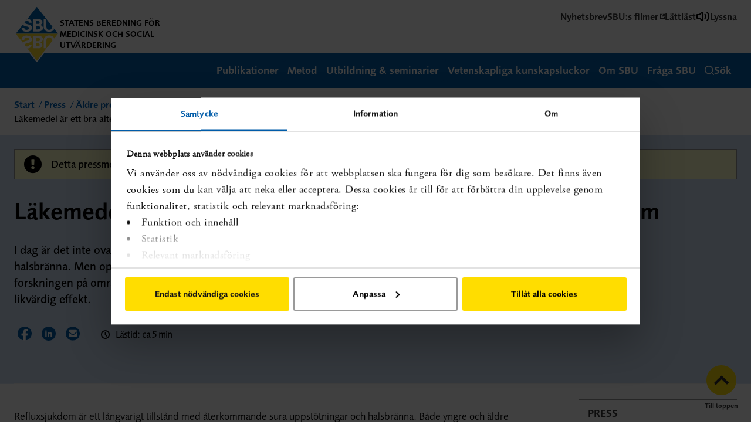

--- FILE ---
content_type: text/html; charset=utf-8
request_url: https://www.sbu.se/sv/pressmeddelanden/tidigare-pressmeddelanden/aldre-an-fem-ar/pressmeddelanden-2007/lakemedel-ar-ett-bra-alternativ-till-operation-vid-refluxsjukdom/
body_size: 13104
content:


<!DOCTYPE html>
<html lang="sv" class="nav--curtain">
<head>
   <meta charset="utf-8">
   <meta name="viewport" content="width=device-width, initial-scale=1.0, user-scalable=1">
   <meta http-equiv="X-UA-Compatible" content="IE=edge" />
   <meta name="google-site-verification" content="I6rA8U-5pA3WqKWh1BX-j8_3JvZDCEmHCCJrUDllV7o" />
         <meta name="robots" content="none" />

   <title>L&#228;kemedel &#228;r ett bra alternativ till operation vid refluxsjukdom</title>

   <script type="text/javascript">
        !function (T, l, y) { var S = T.location, u = "script", k = "instrumentationKey", D = "ingestionendpoint", C = "disableExceptionTracking", E = "ai.device.", I = "toLowerCase", b = "crossOrigin", w = "POST", e = "appInsightsSDK", t = y.name || "appInsights"; (y.name || T[e]) && (T[e] = t); var n = T[t] || function (d) { var g = !1, f = !1, m = { initialize: !0, queue: [], sv: "4", version: 2, config: d }; function v(e, t) { var n = {}, a = "Browser"; return n[E + "id"] = a[I](), n[E + "type"] = a, n["ai.operation.name"] = S && S.pathname || "_unknown_", n["ai.internal.sdkVersion"] = "javascript:snippet_" + (m.sv || m.version), { time: function () { var e = new Date; function t(e) { var t = "" + e; return 1 === t.length && (t = "0" + t), t } return e.getUTCFullYear() + "-" + t(1 + e.getUTCMonth()) + "-" + t(e.getUTCDate()) + "T" + t(e.getUTCHours()) + ":" + t(e.getUTCMinutes()) + ":" + t(e.getUTCSeconds()) + "." + ((e.getUTCMilliseconds() / 1e3).toFixed(3) + "").slice(2, 5) + "Z" }(), iKey: e, name: "Microsoft.ApplicationInsights." + e.replace(/-/g, "") + "." + t, sampleRate: 100, tags: n, data: { baseData: { ver: 2 } } } } var h = d.url || y.src; if (h) { function a(e) { var t, n, a, i, r, o, s, c, p, l, u; g = !0, m.queue = [], f || (f = !0, t = h, s = function () { var e = {}, t = d.connectionString; if (t) for (var n = t.split(";"), a = 0; a < n.length; a++) { var i = n[a].split("="); 2 === i.length && (e[i[0][I]()] = i[1]) } if (!e[D]) { var r = e.endpointsuffix, o = r ? e.location : null; e[D] = "https://" + (o ? o + "." : "") + "dc." + (r || "services.visualstudio.com") } return e }(), c = s[k] || d[k] || "", p = s[D], l = p ? p + "/v2/track" : config.endpointUrl, (u = []).push((n = "SDK LOAD Failure: Failed to load Application Insights SDK script (See stack for details)", a = t, i = l, (o = (r = v(c, "Exception")).data).baseType = "ExceptionData", o.baseData.exceptions = [{ typeName: "SDKLoadFailed", message: n.replace(/\./g, "-"), hasFullStack: !1, stack: n + "\nSnippet failed to load [" + a + "] -- Telemetry is disabled\nHelp Link: https://go.microsoft.com/fwlink/?linkid=2128109\nHost: " + (S && S.pathname || "_unknown_") + "\nEndpoint: " + i, parsedStack: [] }], r)), u.push(function (e, t, n, a) { var i = v(c, "Message"), r = i.data; r.baseType = "MessageData"; var o = r.baseData; return o.message = 'AI (Internal): 99 message:"' + ("SDK LOAD Failure: Failed to load Application Insights SDK script (See stack for details) (" + n + ")").replace(/\"/g, "") + '"', o.properties = { endpoint: a }, i }(0, 0, t, l)), function (e, t) { if (JSON) { var n = T.fetch; if (n && !y.useXhr) n(t, { method: w, body: JSON.stringify(e), mode: "cors" }); else if (XMLHttpRequest) { var a = new XMLHttpRequest; a.open(w, t), a.setRequestHeader("Content-type", "application/json"), a.send(JSON.stringify(e)) } } }(u, l)) } function i(e, t) { f || setTimeout(function () { !t && m.core || a() }, 500) } var e = function () { var n = l.createElement(u); n.src = h; var e = y[b]; return !e && "" !== e || "undefined" == n[b] || (n[b] = e), n.onload = i, n.onerror = a, n.onreadystatechange = function (e, t) { "loaded" !== n.readyState && "complete" !== n.readyState || i(0, t) }, n }(); y.ld < 0 ? l.getElementsByTagName("head")[0].appendChild(e) : setTimeout(function () { l.getElementsByTagName(u)[0].parentNode.appendChild(e) }, y.ld || 0) } try { m.cookie = l.cookie } catch (p) { } function t(e) { for (; e.length;)!function (t) { m[t] = function () { var e = arguments; g || m.queue.push(function () { m[t].apply(m, e) }) } }(e.pop()) } var n = "track", r = "TrackPage", o = "TrackEvent"; t([n + "Event", n + "PageView", n + "Exception", n + "Trace", n + "DependencyData", n + "Metric", n + "PageViewPerformance", "start" + r, "stop" + r, "start" + o, "stop" + o, "addTelemetryInitializer", "setAuthenticatedUserContext", "clearAuthenticatedUserContext", "flush"]), m.SeverityLevel = { Verbose: 0, Information: 1, Warning: 2, Error: 3, Critical: 4 }; var s = (d.extensionConfig || {}).ApplicationInsightsAnalytics || {}; if (!0 !== d[C] && !0 !== s[C]) { method = "onerror", t(["_" + method]); var c = T[method]; T[method] = function (e, t, n, a, i) { var r = c && c(e, t, n, a, i); return !0 !== r && m["_" + method]({ message: e, url: t, lineNumber: n, columnNumber: a, error: i }), r }, d.autoExceptionInstrumented = !0 } return m }(y.cfg); (T[t] = n).queue && 0 === n.queue.length && n.trackPageView({}) }(window, document, {
            src: "https://az416426.vo.msecnd.net/scripts/b/ai.2.min.js", // The SDK URL Source
            cfg: { // Application Insights Configuration
                instrumentationKey: "46fffdf1-40ae-4a07-9144-e5922832de38"
            }
        });
   </script>

   <!-- Google Tag Manager -->
   <script>
      (function (w, d, s, l, i) {
         w[l] = w[l] || []; w[l].push({
            'gtm.start': new Date().getTime(), event: 'gtm.js'
         }); var f = d.getElementsByTagName(s)[0],
            j = d.createElement(s), dl = l != 'dataLayer' ? '&l=' + l : ''; j.async = true; j.src =
               'https://www.googletagmanager.com/gtm.js?id=' + i + dl; f.parentNode.insertBefore(j, f);
      })(window, document, 'script', 'dataLayer', 'GTM-W6389ZF');
   </script>
   <!-- End Google Tag Manager -->

   

   <meta property='og:title' content='L&#228;kemedel &#228;r ett bra alternativ till operation vid refluxsjukdom' />
<meta property='og:description' content='I dag &#228;r det inte ovanligt att patienter opereras f&#246;r st&#228;ndigt &#229;terkommande sura uppst&#246;tningar och halsbr&#228;nna. Men operationerna &#228;r ofta f&#246;rknippade med biverkningar. Nu visar en granskning av forskningen p&#229; omr&#229;det att l&#229;ngtidsbehandling med s&#229; kallade protonpumpsh&#228;mmande l&#228;kemedel har likv&#228;rdig effekt.' />
<meta property='og:url' content='https://www.sbu.se/sv/pressmeddelanden/tidigare-pressmeddelanden/aldre-an-fem-ar/pressmeddelanden-2007/lakemedel-ar-ett-bra-alternativ-till-operation-vid-refluxsjukdom/' />
<meta property='og:image' content='https://www.sbu.se/globalassets/bilder/logotyper/sbu_centrerat_rgb.png' />
<meta property='twitter:card' content='summary' />
<meta property='twitter:title' content='L&#228;kemedel &#228;r ett bra alternativ till operation vid refluxsjukdom' />
<meta property='twitter:description' content='I dag &#228;r det inte ovanligt att patienter opereras f&#246;r st&#228;ndigt &#229;terkommande sura uppst&#246;tningar och halsbr&#228;nna. Men operationerna &#228;r ofta f&#246;rknippade med biverkningar. Nu visar en granskning av forskningen p&#229; omr&#229;det att l&#229;ngtidsbehandling med s&#229; kallade protonpumpsh&#228;mmande l&#228;kemedel har likv&#228;rdig effekt.' />
<meta property='twitter:image' content='https://www.sbu.se/globalassets/bilder/logotyper/sbu_centrerat_rgb.png' />

   <link rel="alternate" type="application/rss+xml" href="/feed" />
   <link rel="alternate" type="application/rss+xml" title="SBU - Socialtjänst" href="/socialservicefeed" />
   <link type="text/css" rel="stylesheet" href="//fast.fonts.net/cssapi/9f8994c3-0d85-44c6-9bfd-57584f199a37.css" />


   <link rel="canonical" href="https://www.sbu.se/sv/pressmeddelanden/tidigare-pressmeddelanden/aldre-an-fem-ar/pressmeddelanden-2007/lakemedel-ar-ett-bra-alternativ-till-operation-vid-refluxsjukdom/" />
   


   <script>window.dataLayer = window.dataLayer || [];</script>

   <script type="text/javascript" src="/static/js/sbu.js?v=119ec52430fffa4ffa001996718a31a3"></script>
   <!--[if lt IE 9]>
       <script src="//html5shiv.googlecode.com/svn/trunk/html5.js"></script>
   <![endif]-->

   <link rel="stylesheet" href=/static/css/sbu.css?v=cbf5d42ecb98f55ee938ce0e046d1cfc />
   <link rel="shortcut icon" href="/favicon.ico" />

   
    <script>

    SBU.SectionColorer.init();
    SBU.CategoryFilter.init();
    </script>


   <script type="text/javascript">
      var _baTheme = 0,
         _baUseCookies = true,
         _baHideOnLoad = true,
         _baHiddenMode = true,
         _ba = true;
   </script>

      <script type="text/javascript"
              src="https://www.browsealoud.com/plus/scripts/3.1.0/ba.js"
              crossorigin="anonymous"
              integrity="sha256-VCrJcQdV3IbbIVjmUyF7DnCqBbWD1BcZ/1sda2KWeFc= sha384-k2OQFn+wNFrKjU9HiaHAcHlEvLbfsVfvOnpmKBGWVBrpmGaIleDNHnnCJO4z2Y2H sha512-gxDfysgvGhVPSHDTieJ/8AlcIEjFbF3MdUgZZL2M5GXXDdIXCcX0CpH7Dh6jsHLOLOjRzTFdXASWZtxO+eMgyQ=="></script>

   
<script type="text/javascript">var appInsights=window.appInsights||function(config){function t(config){i[config]=function(){var t=arguments;i.queue.push(function(){i[config].apply(i,t)})}}var i={config:config},u=document,e=window,o="script",s="AuthenticatedUserContext",h="start",c="stop",l="Track",a=l+"Event",v=l+"Page",r,f;setTimeout(function(){var t=u.createElement(o);t.src=config.url||"https://js.monitor.azure.com/scripts/a/ai.0.js";u.getElementsByTagName(o)[0].parentNode.appendChild(t)});try{i.cookie=u.cookie}catch(y){}for(i.queue=[],r=["Event","Exception","Metric","PageView","Trace","Dependency"];r.length;)t("track"+r.pop());return t("set"+s),t("clear"+s),t(h+a),t(c+a),t(h+v),t(c+v),t("flush"),config.disableExceptionTracking||(r="onerror",t("_"+r),f=e[r],e[r]=function(config,t,u,e,o){var s=f&&f(config,t,u,e,o);return s!==!0&&i["_"+r](config,t,u,e,o),s}),i}({instrumentationKey:"c0c5caa2-74a5-4c89-ac7b-b5965f69627c",sdkExtension:"a"});window.appInsights=appInsights;appInsights.queue&&appInsights.queue.length===0&&appInsights.trackPageView();</script></head>

<body class="default-theme nlm-xml-export-97825 browse-aloud-v310-102549 articlematrix-excel-import-105078 evidence-filter-107570 webservice-award-active-102673 business-hours-8-to-17">
   <!-- Google Tag Manager (noscript) -->
   <noscript>
      <iframe src="https://www.googletagmanager.com/ns.html?id=GTM-W6389ZF"
              height="0" width="0" style="display:none;visibility:hidden"></iframe>
   </noscript>
   <!-- End Google Tag Manager (noscript) -->
   <div role="region" aria-label="skip-link">
      <a class="toMaincontent" href="#maincontent">
         Hoppa till textinnehållet
      </a>
   </div>

   <div id="body">


      <header class="header">
         <div class="header__inner">
            <a class="logo" href="/sv/" title="Till startsidan">
                  <img class="logo__image" src="/static/images/logo.svg" alt="SBU">
               <em class="logo__payoff">Statens beredning f&#246;r medicinsk och social utv&#228;rdering</em>
            </a>
<ul class="hero__tools">
    <li class="hero__toolsitem">

      <a class="hero__toolslink" href="/sv/prenumerera-pa-information/">Nyhetsbrev</a>
    </li>
    <li class="hero__toolsitem">

      <a class="hero__toolslink" href="https://play.sbu.se/">SBU:s filmer</a>
    </li>
    <li class="hero__toolsitem">

      <a class="hero__toolslink" href="/sv/om-sbu/lattlast-om-sbu/">L&#228;ttl&#228;st</a>
    </li>



    <li class="hero__toolsitem">
      <a class="hero__toolslink" href="#" onclick="toggleBar();"
         title="Aktivera Talande Webb">
        <svg width="24" height="24" viewBox="0 0 24 24" fill="none" xmlns="http://www.w3.org/2000/svg" aria-hidden="true">
          <path d="M11 5L6 9H2V15H6L11 19V5Z" stroke="black" stroke-width="2" stroke-linecap="round" stroke-linejoin="round" />
          <path d="M15.54 8.45996C16.4774 9.3976 17.004 10.6691 17.004 11.995C17.004 13.3208 16.4774 14.5923 15.54 15.53" stroke="black" stroke-width="2" stroke-linecap="round" stroke-linejoin="round" />
          <path d="M19.0701 4.92993C20.9448 6.80521 21.9979 9.34829 21.9979 11.9999C21.9979 14.6516 20.9448 17.1947 19.0701 19.0699" stroke="black" stroke-width="2" stroke-linecap="round" stroke-linejoin="round" />
        </svg>
        Lyssna
      </a>
    </li>
</ul>         </div>
         <div class="menubar">
            <div class="menubar__inner">
               <nav>
                  <ul>
                        <li>
                           <a class="menubar__link" href="/sv/publikationssok/">
                              Publikationer
                           </a>
                        </li>
                                             <li>
                           <a class="menubar__link" href="/sv/metod/">
                              Metod
                           </a>
                        </li>
                                             <li>
                           <a class="menubar__link" href="/sv/metod/utbildning/">
                              Utbildning &amp; seminarier
                           </a>
                        </li>
                                             <li>
                           <a class="menubar__link" href="/sv/publikationer/vetenskapligakunskapsluckor/">
                              Vetenskapliga kunskapsluckor
                           </a>
                        </li>
                                             <li>
                           <a class="menubar__link" href="/sv/om-sbu/">
                              Om SBU
                           </a>
                        </li>
                                                                  <li>
                           <a class="menubar__link" href="/sv/om-sbu/fraga-sbu/">
                              Fr&#229;ga SBU
                           </a>
                        </li>
                  </ul>
               </nav>
               <button class="menubar__link menubar__link--mobile" id="mobilenav-toggle">
                  <svg width="24" height="24" viewBox="0 0 24 24" fill="none" xmlns="http://www.w3.org/2000/svg" class="menubar__link--mobile__open">
                     <path d="M4 12H20" stroke="white" stroke-width="2" stroke-linecap="round" stroke-linejoin="round" />
                     <path d="M4 6H20" stroke="white" stroke-width="2" stroke-linecap="round" stroke-linejoin="round" />
                     <path d="M4 18H20" stroke="white" stroke-width="2" stroke-linecap="round" stroke-linejoin="round" />
                  </svg>
                  <svg width="20" height="20" viewBox="0 0 20 20" fill="none" xmlns="http://www.w3.org/2000/svg" aria-hidden="true" class="menubar__link--mobile__close">
                     <path d="M17 3L3 17" stroke="white" stroke-width="2" stroke-linecap="round" stroke-linejoin="round" />
                     <path d="M3 3L17 17" stroke="white" stroke-width="2" stroke-linecap="round" stroke-linejoin="round" />
                  </svg>
                  Meny
               </button>
               <a href="/sv/sok/" class="menubar__link menubar__link--search" id="quicksearch-toggle">
                  <svg width="16" height="16" viewBox="0 0 16 16" fill="none" xmlns="http://www.w3.org/2000/svg" aria-hidden="true" class="menubar__link--search__open">
                     <path fill-rule="evenodd" clip-rule="evenodd" d="M7.2 1.6C4.10721 1.6 1.6 4.10721 1.6 7.2C1.6 10.2928 4.10721 12.8 7.2 12.8C10.2928 12.8 12.8 10.2928 12.8 7.2C12.8 4.10721 10.2928 1.6 7.2 1.6ZM0 7.2C0 3.22355 3.22355 0 7.2 0C11.1765 0 14.4 3.22355 14.4 7.2C14.4 11.1765 11.1765 14.4 7.2 14.4C3.22355 14.4 0 11.1765 0 7.2Z" fill="white" />
                     <path fill-rule="evenodd" clip-rule="evenodd" d="M11.1542 11.1542C11.4667 10.8417 11.9732 10.8417 12.2858 11.1542L15.7656 14.6341C16.0781 14.9466 16.0781 15.4531 15.7656 15.7656C15.4531 16.0781 14.9466 16.0781 14.6341 15.7656L11.1542 12.2858C10.8417 11.9732 10.8417 11.4667 11.1542 11.1542Z" fill="white" />
                  </svg>

                  <svg width="16" height="16" viewBox="0 0 16 16" fill="none" xmlns="http://www.w3.org/2000/svg" aria-hidden="true" class="menubar__link--search__close">
                     <path d="M13.6 2.4L2.4 13.6" stroke="white" stroke-width="1.6" stroke-linecap="round" stroke-linejoin="round" />
                     <path d="M2.4 2.4L13.6 13.6" stroke="white" stroke-width="1.6" stroke-linecap="round" stroke-linejoin="round" />
                  </svg>

                  S&#246;k
               </a>
            </div>
         </div>



         <nav id="nav" class="nav">
            <div class="wrap nav-wrap">
               <ul aria-label="Huvudmeny" class="nav-global nav-level-0"><li><a class="nav-anchor nav-anchor--global nav-anchor--first" href="/sv/publikationssok/" id="meny"><span>Publikationer</span></a></li>
<li class="nav-children"><a class="nav-anchor nav-anchor--global" href="/sv/metod/"><span>Metod</span></a><a href="#" class="nav-expand" data-id="49039" data-level="1" role="button" aria-expanded="false"><span class="icon icon-plus" aria-hidden="true"></span>Visa undermeny</a><ul aria-label="Undermeny" class="nav-local nav-level-1"><li><a class="nav-anchor nav-anchor--local" href="/sv/metod/metodboken-2023/"><span>Metodboken</span></a></li>
<li><a class="nav-anchor nav-anchor--local" href="/sv/metod/core-outcome-set-cos-en-lista-av-centrala-utfall/"><span>Prioriterade utfall, Core Outcome set (COS)</span></a></li>
<li><a class="nav-anchor nav-anchor--local" href="/sv/metod/halsoekonomi/"><span>Hälsoekonomi</span></a></li>
<li class="nav-children"><a class="nav-anchor nav-anchor--local" href="/sv/metod/utbildning/"><span>Utbildning & seminarier</span></a><a href="#" class="nav-expand" data-id="23101" data-level="2" role="button" aria-expanded="false"><span class="icon icon-plus" aria-hidden="true"></span>Visa undermeny</a></li>
<li><a class="nav-anchor nav-anchor--local" href="/sv/metod/evidens-pa-8-minuter/"><span>Evidens på 8 minuter</span></a></li>
<li class="nav-children"><a class="nav-anchor nav-anchor--local" href="/sv/metod/vara-processer/"><span>Våra processer</span></a><a href="#" class="nav-expand" data-id="69039" data-level="2" role="button" aria-expanded="false"><span class="icon icon-plus" aria-hidden="true"></span>Visa undermeny</a></li>
<li class="nav-children"><a class="nav-anchor nav-anchor--local" href="/sv/metod/litteratursokning/"><span>Litteratursökning</span></a><a href="#" class="nav-expand" data-id="48301" data-level="2" role="button" aria-expanded="false"><span class="icon icon-plus" aria-hidden="true"></span>Visa undermeny</a></li>
<li><a class="nav-anchor nav-anchor--local" href="/sv/metod/utvecklingsprojekt/"><span>Utvecklingsprojekt</span></a></li>
<li><a class="nav-anchor nav-anchor--local" href="/sv/metod/en-film-om-hur-man-gor-en-systematisk-oversikt/"><span>Filmer om SBU:s metod</span></a></li>
<li><a class="nav-anchor nav-anchor--local" href="/sv/metod/ovriga-metoder/"><span>Övriga metoder</span></a></li>
<li><a class="nav-anchor nav-anchor--local" href="/sv/metod/sbu-termer-med-definitioner/"><span>SBU-termer med definitioner</span></a></li>
<li><a class="nav-anchor nav-anchor--local" href="/sv/metod/ordforklaringar-och-forkortningar-i-sbus-publikationer/"><span>Ordförklaringar och förkortningar i SBU:s publikationer</span></a></li>
</ul></li>
<li class="nav-children"><a class="nav-anchor nav-anchor--global" href="/sv/metod/utbildning/"><span>Utbildning & seminarier</span></a><a href="#" class="nav-expand" data-id="23101" data-level="1" role="button" aria-expanded="false"><span class="icon icon-plus" aria-hidden="true"></span>Visa undermeny</a><ul class="nav-level-1"><li><a class="nav-anchor nav-anchor--local" href="/sv/metod/utbildning/vikten-av-sammanstalld-forskning-feb-2026/"><span>Vikten av sammanställd forskning  - om SBU:s arbete med att granska och sammanställa olika typer av forskning och hur det kan vara till nytta för dig (februari 2026)</span></a></li>
<li><a class="nav-anchor nav-anchor--local" href="/sv/metod/utbildning/att-granska-en-systematisk-oversikt-mars-2026/"><span>Att granska en systematisk översikt (mars 2026)</span></a></li>
<li><a class="nav-anchor nav-anchor--local" href="/sv/metod/utbildning/introduktion-att-gora-en-systematisk-oversikt-april-2026/"><span>Introduktion att göra en systematisk översikt (april 2026)</span></a></li>
<li><a class="nav-anchor nav-anchor--local" href="/sv/metod/utbildning/introduktion-att-gora-en-kvalitativ-evidenssyntes-april/"><span>Introduktion att göra en kvalitativ evidenssyntes (april 2026)</span></a></li>
<li><a class="nav-anchor nav-anchor--local" href="/sv/metod/utbildning/vikten-av-sammanstalld-forskning/"><span>Vikten av sammanställd forskning  - om SBU:s arbete med att granska och sammanställa olika typer av forskning och hur det kan vara till nytta för dig (juni 2026)</span></a></li>
<li><a class="nav-anchor nav-anchor--local" href="/sv/metod/utbildning/utbildning-om-htar-for-patientorganisationer/"><span>Utbildning om HTAR för patientorganisationer</span></a></li>
</ul></li>
<li class="nav-children"><a class="nav-anchor nav-anchor--global" href="/sv/om-sbu/"><span>Om SBU</span></a><a href="#" class="nav-expand" data-id="11875" data-level="1" role="button" aria-expanded="false"><span class="icon icon-plus" aria-hidden="true"></span>Visa undermeny</a><ul aria-label="Undermeny" class="nav-local nav-level-1"><li><a class="nav-anchor nav-anchor--local" href="/sv/om-sbu/instruktion--regleringsbrev/"><span>Uppdrag och redovisning</span></a></li>
<li><a class="nav-anchor nav-anchor--local" href="/sv/om-sbu/strategi/"><span>SBU:s strategi</span></a></li>
<li class="nav-children"><a class="nav-anchor nav-anchor--local" href="/sv/om-sbu/organisation/"><span>Organisation</span></a><a href="#" class="nav-expand" data-id="12112" data-level="2" role="button" aria-expanded="false"><span class="icon icon-plus" aria-hidden="true"></span>Visa undermeny</a></li>
<li class="nav-children"><a class="nav-anchor nav-anchor--local" href="/sv/om-sbu/jobba-hos-oss/"><span>Jobba hos oss</span></a><a href="#" class="nav-expand" data-id="38717" data-level="2" role="button" aria-expanded="false"><span class="icon icon-plus" aria-hidden="true"></span>Visa undermeny</a></li>
<li class="nav-children"><a class="nav-anchor nav-anchor--local" href="/sv/om-sbu/samverkan-och-natverk/"><span>Samverkan och nätverk</span></a><a href="#" class="nav-expand" data-id="68779" data-level="2" role="button" aria-expanded="false"><span class="icon icon-plus" aria-hidden="true"></span>Visa undermeny</a></li>
<li><a class="nav-anchor nav-anchor--local" href="/sv/om-sbu/fraga-sbu/"><span>Fråga SBU</span></a></li>
<li><a class="nav-anchor nav-anchor--local" href="/sv/om-sbu/remissvar/"><span>Remissvar</span></a></li>
<li><a class="nav-anchor nav-anchor--local" href="/sv/om-sbu/lattlast-om-sbu/"><span>Lättläst om SBU</span></a></li>
<li class="nav-children"><a class="nav-anchor nav-anchor--local" href="/sv/om-sbu/HTA-forordningen-HTAR/"><span>HTA-förordningen, HTAR</span></a><a href="#" class="nav-expand" data-id="106438" data-level="2" role="button" aria-expanded="false"><span class="icon icon-plus" aria-hidden="true"></span>Visa undermeny</a></li>
<li><a class="nav-anchor nav-anchor--local" href="/sv/om-sbu/deklaration-av-jav-intressekonflikter-eller-andra-bindningar-/"><span>Jäv, intressekonflikter eller andra bindningar</span></a></li>
<li><a class="nav-anchor nav-anchor--local" href="/sv/om-sbu/kort-om-sbu-pa-andra-sprak/"><span>Kort om SBU på andra språk</span></a></li>
<li><a class="nav-anchor nav-anchor--local" href="/sv/kontakt2/"><span>Kontakt</span></a></li>
</ul></li>
<li><a class="nav-anchor nav-anchor--global nav-anchor--last" href="/sv/om-sbu/fraga-sbu/"><span>Fråga SBU</span></a></li>
</ul>
<ul class="hero__tools">
    <li class="hero__toolsitem">

      <a class="hero__toolslink" href="/sv/prenumerera-pa-information/">Nyhetsbrev</a>
    </li>
    <li class="hero__toolsitem">

      <a class="hero__toolslink" href="https://play.sbu.se/">SBU:s filmer</a>
    </li>
    <li class="hero__toolsitem">

      <a class="hero__toolslink" href="/sv/om-sbu/lattlast-om-sbu/">L&#228;ttl&#228;st</a>
    </li>



    <li class="hero__toolsitem">
      <a class="hero__toolslink" href="#" onclick="toggleBar();"
         title="Aktivera Talande Webb">
        <svg width="24" height="24" viewBox="0 0 24 24" fill="none" xmlns="http://www.w3.org/2000/svg" aria-hidden="true">
          <path d="M11 5L6 9H2V15H6L11 19V5Z" stroke="black" stroke-width="2" stroke-linecap="round" stroke-linejoin="round" />
          <path d="M15.54 8.45996C16.4774 9.3976 17.004 10.6691 17.004 11.995C17.004 13.3208 16.4774 14.5923 15.54 15.53" stroke="black" stroke-width="2" stroke-linecap="round" stroke-linejoin="round" />
          <path d="M19.0701 4.92993C20.9448 6.80521 21.9979 9.34829 21.9979 11.9999C21.9979 14.6516 20.9448 17.1947 19.0701 19.0699" stroke="black" stroke-width="2" stroke-linecap="round" stroke-linejoin="round" />
        </svg>
        Lyssna
      </a>
    </li>
</ul>            </div>
         </nav>

            <div class="quicksearch quicksearch--hidden" role="search" id="quicksearch">
               <form action="/sv/sok/" method="GET">
                  <input type="search" id="search-query" name="q" class="quicksearch__query"
                         aria-label="S&#246;k"
                         value=""
                         placeholder="S&#246;k publikationer, sidor etc..." />
                  <button type="submit" id="search" class="quicksearch__button" aria-label="S&#246;k">
                     <svg width="20" height="20" viewBox="0 0 20 20" xmlns="http://www.w3.org/2000/svg" aria-hidden="true" class="menubar__link--search__open">
                        <path fill-rule="evenodd" clip-rule="evenodd" d="M9 2C5.13401 2 2 5.13401 2 9C2 12.866 5.13401 16 9 16C12.866 16 16 12.866 16 9C16 5.13401 12.866 2 9 2ZM0 9C0 4.02944 4.02944 0 9 0C13.9706 0 18 4.02944 18 9C18 13.9706 13.9706 18 9 18C4.02944 18 0 13.9706 0 9Z" />
                        <path fill-rule="evenodd" clip-rule="evenodd" d="M13.9428 13.9428C14.3333 13.5523 14.9665 13.5523 15.357 13.9428L19.707 18.2928C20.0975 18.6833 20.0975 19.3165 19.707 19.707C19.3165 20.0975 18.6833 20.0975 18.2928 19.707L13.9428 15.357C13.5523 14.9665 13.5523 14.3333 13.9428 13.9428Z" />
                     </svg>
                  </button>
               </form>
            </div>


      </header>

      <div id="js-content-wrapper">
            <div id="maincontent" class="content grid" role="main">


<nav class="grid-col-8 grid-col-narrow-12 breadcrumbs">
    <ol>
        <li><a href="/sv/">Start</a></li>
        <li><a href="/sv/pressmeddelanden/">Press</a></li>
        <li><a href="/sv/pressmeddelanden/tidigare-pressmeddelanden/">&#196;ldre pressmeddelanden</a></li>
        <li><a href="/sv/pressmeddelanden/tidigare-pressmeddelanden/aldre-an-fem-ar/">&#196;ldre &#228;n fem &#229;r</a></li>
        <li><a href="/sv/pressmeddelanden/tidigare-pressmeddelanden/aldre-an-fem-ar/pressmeddelanden-2007/">2007</a></li>
        <li class="breadcrumbs__current">L&#228;kemedel &#228;r ett bra alternativ till operation vid refluxsjukdom</li>
    </ol>
    
</nav>


    <header class="article__head full-bleed">
<div class="publication_page_disclaimer">
    <span class=" icon icon-exclamation-filled icon-exclamation--disclaimer" aria-hidden="true"></span>
    <p><span>Detta pressmeddelande publicerades för mer än 5 år sedan. Kunskapsläget kan ha förändrats.</span></p>
</div>
        <h1 class="article-content__title">L&#228;kemedel &#228;r ett bra alternativ till operation vid refluxsjukdom</h1>

            <p class="content__intro grid-col-9 grid-col-medium-12">I dag &#228;r det inte ovanligt att patienter opereras f&#246;r st&#228;ndigt &#229;terkommande sura uppst&#246;tningar och halsbr&#228;nna. Men operationerna &#228;r ofta f&#246;rknippade med biverkningar. Nu visar en granskning av forskningen p&#229; omr&#229;det att l&#229;ngtidsbehandling med s&#229; kallade protonpumpsh&#228;mmande l&#228;kemedel har likv&#228;rdig effekt.</p>
        <div class="grid-col-9 grid-col-narrow-12">
            <div class="publicationTools">
                <div class="share publicationTools__share">
                    <strong class="share__heading">Vanliga fr&#229;gor och svar</strong>
                    
                    


<ul class="share__list">
    <li class="share__list-item">
        <a href="https://www.facebook.com/sharer/sharer.php?u=https://www.sbu.se/sv/pressmeddelanden/tidigare-pressmeddelanden/aldre-an-fem-ar/pressmeddelanden-2007/lakemedel-ar-ett-bra-alternativ-till-operation-vid-refluxsjukdom/"
           class="icon icon--notext" data-track-share="facebook" title="Dela sidan p&#229; Facebook">
            <img src="/static/images/facebook-alt.svg" alt="Facebook icon"/>
            Dela sidan p&#229; Facebook
        </a>
    </li>
    <li class="share__list-item">
        <a href="https://www.linkedin.com/shareArticle?mini=true&amp;url=https://www.sbu.se/sv/pressmeddelanden/tidigare-pressmeddelanden/aldre-an-fem-ar/pressmeddelanden-2007/lakemedel-ar-ett-bra-alternativ-till-operation-vid-refluxsjukdom/"
           class="icon icon--notext" data-track-share="linkedin" title="Dela sidan p&#229; LinkedIn">
            <img src="/static/images/linkedin-sm.svg" alt="LinkedIn"/>
            Dela sidan p&#229; LinkedIn
        </a>
    </li>
    <li class="share__list-item">
        <a href="mailto:?subject=Tips%20p%C3%A5%20intressant%20rapport%2Fsida%20hos%20sbu.se&amp;body=%0A%20%20%20%20%20%20%20%20%20%20Hej%2C%0A%20%20%20%20%20%20%20%20%20%20Jag%20vill%20tipsa%20dig%20om%20en%20sida%20p%C3%A5%20sbu.se%3A%0A%0A%0A%20%20%20%20%20%20%20%20%20%20L%C3%A4kemedel%20%C3%A4r%20ett%20bra%20alternativ%20till%20operation%20vid%20refluxsjukdom%0A%0A%20%20%20%20%20%20%20%20%20%20https%3A%2F%2Fwww.sbu.se%2Fsv%2Fpressmeddelanden%2Ftidigare-pressmeddelanden%2Faldre-an-fem-ar%2Fpressmeddelanden-2007%2Flakemedel-ar-ett-bra-alternativ-till-operation-vid-refluxsjukdom%2F%0A%20%20%20%20%20%20%20%20"
           class="icon icon--notext" data-track-share="email" title="Dela sidan via E-post">
            <img src="/static/images/mail-alt.svg" alt="Mail icon"/>
            Dela sidan via E-post
        </a>
    </li>
</ul>
                    
                </div>

                <div class="metadata publicationTools__readtime">
                    <strong>
                        <span class="icon icon-clock icon-clock--small" aria-hidden="true"></span>
                        L&#228;stid: ca 5 min
                    </strong>
                </div>
            </div>
        </div>
    </header>



    <div class="grid-col-9 grid-col-narrow-12 content__main">











<div class="articlepage">
    <div id="article-content" class="i-can-haz-orange-bullets">
        

<p>Refluxsjukdom är ett långvarigt tillstånd med återkommande sura uppstötningar och halsbränna. Både yngre och äldre personer drabbas. Hos dem som har uttalade besvär kan medicinering under lång tid eller operation komma i fråga. Men de kirurgiska ingreppen medför ofta biverkningar.</p>
<p>En ny utvärdering av forskningen på området visar att medicinering under lång tid har likvärdig effekt som kirurgi. Rapporten kommer från SBU, Statens beredning för medicinsk utvärdering. Det finns starka belägg för att medicinering med så kallade protonpumpshämmare är säker, även för unga personer.</p>
<h2>Färre operationer</h2>
<p>Antalet kirurgiska ingrepp för reflux har minskat på senare tid, från 18 till 12 per 100&nbsp;000 invånare mellan år 1998 och 2005. Men en jämförelse mellan olika regioner i Sverige visar att operation är mer än dubbelt så vanligt i Stockholmsregionen som i övriga Sverige. Orsaken är inte känd. Skillnaden beror knappast på att refluxsjukdomen är så mycket vanligare där, konstaterar SBU:s experter.</p>
<p>Refluxsjukdom innebär att magsäckens innehåll flyter tillbaka genom övre magmunnen till matstrupen. I typiska fall ger detta halsbränna och sura uppstötningar, ibland också en inflammation i matstrupen som kan ses vid kikarundersökning, gastroskopi.</p>
<h2>Oklar gräns</h2>
<p>Kortvarig reflux är normalt efter en måltid eller efter fysisk aktivitet, och någon klar gräns för vad som är sjukliga symtom finns inte.</p>
<p>När symtomen är så besvärande att läkemedelsbehandling blir nödvändig, är frågan vilka syrahämmande preparat som är bäst. SBU:s nya rapport visar att patienter med påvisad refluxsjukdom och inflammation i matstrupen får bättre hjälp av protonpumpshämmare (PPI) än av så kallade histamin-2-receptorantagonister (H2RA). Detsamma gäller för patienter som har halsbränna och sura uppstötningar som ännu inte har utretts.</p>
<h2>Antibiotika</h2>
<p>En annan viktig fråga som SBU-rapporten tar upp är antibiotikabehandling mot magsårsbakterien Helicobacter pylori hos patienter som har haft blödande magsår. Den samlade forskningen ger starkt stöd för att tillägg av antibiotikabehandling är effektivare än enbart syrahämmande behandling när det gäller att förebygga nya blödningar i den här patientgruppen. Detta gäller dock inte patienter som behandlas med läkemedel av typen NSAID, till exempel ibuprofen och diklofenak.</p>
<h2>SBU:s slutsatser</h2>
<h3>Outredda refluxsymtom</h3>
<ul>
<li>Såväl protonpumpshämmare (PPI) som histamin-2-receptorantagonister (H2RA) har jämfört med placebo en gynnsam effekt på refluxsymtom (1), men PPI ger bättre symtomlindringän H2RA (1).</li>
<li>En betydande andel av de patienter som utan föregående utredning behandlas för refluxsymtom är nöjda med PPI vid behov eller med kontinuerlig behandling med H2RA (3).</li>
</ul>
<h3>Outredd dyspepsi</h3>
<ul>
<li>Vid handläggning av patienter med outredd dyspepsi har inga betydelsefulla skillnader i symtomlindring visats mellan å ena sidan diagnostik av Helicobacter pylori (H. pylori) och behandling mot påvisad infektion och å andra sidan gastroskopi med behandling mot de sjukdomar man finner vid undersökningen (2). Erfarenhetsbaserad (empirisk) handläggning med syrahämmandemedel ger, jämfört med gastroskopibaserad handläggning, lika effekt på symtom (3).</li>
<li>Såväl hög ålder som förekomst av så kallade alarmsymtom vid dyspepsi (t&nbsp;ex blödning, sväljningssvårigheter, avmagring) innebär ökad risk för bakomliggande elakartad tumör (3). En betydande andel av patienter med sådan tumörsjukdom saknar dock alarmsymtom vid första läkarbesöket (3).</li>
</ul>
<h3>Funktionell dyspepsi</h3>
<ul>
<li>Syrahämmande läkemedel kan ge en viss symtomlindring vid funktionell dyspepsi (3). Symtomen i utvärderade studier har dock ibland inslag av symtom som vid reflux till matstrupen, vilket gör det svårt att värdera effekterna.</li>
<li>Antibiotikabehandling som tar bort H. pylori kan ge en liten symtomlindring vid funktionell dyspepsi (3), men flertalet patienter med funktionell dyspepsi är inte infekterade med H. pylori och får inte effekt av sådan behandling (2).</li>
</ul>
<h3>Behandling av H. pylori vid magsårssjukdom</h3>
<ul>
<li>Behandling mot H. pylori-infektionen minskar betydligt risken för återfall av sår i tolvfingertarmen och sår i magsäcken (1).</li>
<li>När det gäller att förhindra en ny blödning efter en episod av blödande magsår, är behandling mot H. pylori effektivare än enbart syrahämmande behandling (1). Slutsatsen gäller inte patienter med samtidig NSAID-behandling.</li>
<li>Vid sår i tolvfingertarmen ger en veckas trippelterapi utan efterföljande syrahämmande behandling, jämfört med en veckas trippelterapi med 2-3 veckors efterföljande syrahämmande behandling, samma grad av sårläkning (3) respektive symtomkontroll (3).</li>
</ul>
<h3>Gastroesofageal refluxsjukdom</h3>
<ul>
<li>Behandling med normaldos av PPI är mer effektivt än behandling med H2RA för patienter med refluxsjukdom och inflammation i matstrupen (esofagit) (1). Såväl längre behandlingstid med PPI som högre dos leder till att esofagit läker hos fler patienter (1).</li>
<li>Vid långtidsbehandling med PPI av patienter som har refluxsjukdom med esofagit är kontinuerlig medicinering mer effektivt än behandling vid behov (1). För långtidsbehandling av patienter som har refluxsjukdom utan esofagit är PPI vid behov likvärdigt med kontinuerlig PPI (1).</li>
<li>Långtidsbehandling med PPI är motiverad även för unga patienter eftersom behandlingen är säker (1), och har likvärdig effekt som kirurgi (2). Vid kirurgisk behandling finns dödlighet rapporterad, och biverkningar förekommer ofta (1).</li>
</ul>
<h3>Barretts esofagus</h3>
<ul>
<li>Risken för patienter med Barretts esofagus att drabbas av cancer (adenocarcinom i matstrupen) är förhöjd (3) men graden av riskökning är ofullständigt känd.</li>
<li>Det saknas belägg i studier om värdet av systematiska endoskopiska undersökningar för att finna personer med Barretts esofagus (screening), eller av återkommande endoskopiska undersökningar av personer&nbsp;med Barretts esofagus ("surveillance") i avsikt att finna cancer i tidigt stadium.</li>
<li>Det saknas väldesignade vetenskapliga studier som visar att risken för adenocarcinom hos personer med Barretts esofagus påverkas signifikant av behandling med syrahämmande medicinering eller antirefluxkirurgi.&nbsp;</li>
</ul>
<p>Siffrorna 1–3 inom parentes anger styrkan hos det vetenskapliga underlaget för varje påstående. Siffran 1 innebär starkt vetenskapligt underlag, 2 betyder måttligt starkt och 3 begränsat vetenskapligt underlag. För den fullständiga sammanfattningen och rapporten i fulltext (med ordförklaringar).</p>
<p>Läs rapporten&nbsp;<a title="Dyspepsi och reflux" href="/sv/publikationer/SBU-utvarderar/dyspepsi-och-reflux-/">Dyspepsi och reflux</a></p>
<p><em>Publicerad 2 maj 2007</em></p>


        
    </div>


</div>




</div>

<div class="grid-col-3 grid-col-narrow-12 grid-col-3--aside articlepage">

        <nav class="sub-nav">
            <div>
                <ul id="submenu-level-0" class="level-0"><li><a href="/sv/pressmeddelanden/" class="submenu__link submenu__link--level-0">Press</a></li><li><a href="/sv/pressmeddelanden/pressbilder/" class="submenu__link level-0 ">Pressbilder</a></li><li><a href="/sv/pressmeddelanden/citera-sbu-rapporter/" class="submenu__link level-0 ">Citera SBU-rapporter</a></li><li><a href="/sv/pressmeddelanden/tidigare-pressmeddelanden/" class="submenu__link minus is-open level-0" aria-expanded="true" aria-controls="submenu-level-1">&#196;ldre pressmeddelanden</a><ul id="submenu-level-1" class="level-1"><li><a href="/sv/pressmeddelanden/tidigare-pressmeddelanden/2023/" class="submenu__link level-1  plus">2023</a></li><li><a href="/sv/pressmeddelanden/tidigare-pressmeddelanden/2022/" class="submenu__link level-1  plus">2022</a></li><li><a href="/sv/pressmeddelanden/tidigare-pressmeddelanden/2021/" class="submenu__link level-1  plus">2021</a></li><li><a href="/sv/pressmeddelanden/tidigare-pressmeddelanden/2020/" class="submenu__link level-1  plus">2020</a></li><li><a href="/sv/pressmeddelanden/tidigare-pressmeddelanden/2019/" class="submenu__link level-1  plus">2019</a></li><li><a href="/sv/pressmeddelanden/tidigare-pressmeddelanden/aldre-an-fem-ar/" class="submenu__link minus is-open level-1" aria-expanded="true" aria-controls="submenu-level-2">&#196;ldre &#228;n fem &#229;r</a><ul id="submenu-level-2" class="level-2"><li><a href="/sv/pressmeddelanden/tidigare-pressmeddelanden/aldre-an-fem-ar/2018/" class="submenu__link level-2  plus">2018</a></li><li><a href="/sv/pressmeddelanden/tidigare-pressmeddelanden/aldre-an-fem-ar/2017/" class="submenu__link level-2  plus">2017</a></li><li><a href="/sv/pressmeddelanden/tidigare-pressmeddelanden/aldre-an-fem-ar/2016/" class="submenu__link level-2  plus">2016</a></li><li><a href="/sv/pressmeddelanden/tidigare-pressmeddelanden/aldre-an-fem-ar/2009/" class="submenu__link level-2  plus">2009</a></li><li><a href="/sv/pressmeddelanden/tidigare-pressmeddelanden/aldre-an-fem-ar/2011/" class="submenu__link level-2  plus">2011</a></li><li><a href="/sv/pressmeddelanden/tidigare-pressmeddelanden/aldre-an-fem-ar/2012/" class="submenu__link level-2  plus">2012</a></li><li><a href="/sv/pressmeddelanden/tidigare-pressmeddelanden/aldre-an-fem-ar/2013/" class="submenu__link level-2  plus">2013</a></li><li><a href="/sv/pressmeddelanden/tidigare-pressmeddelanden/aldre-an-fem-ar/2015/" class="submenu__link level-2  plus">2015</a></li><li><a href="/sv/pressmeddelanden/tidigare-pressmeddelanden/aldre-an-fem-ar/pressmeddelande-2010/" class="submenu__link level-2  plus">2010</a></li><li><a href="/sv/pressmeddelanden/tidigare-pressmeddelanden/aldre-an-fem-ar/2014/" class="submenu__link level-2  plus">2014</a></li><li><a href="/sv/pressmeddelanden/tidigare-pressmeddelanden/aldre-an-fem-ar/pressmeddelande-2008/" class="submenu__link level-2  plus">2008</a></li><li><a href="/sv/pressmeddelanden/tidigare-pressmeddelanden/aldre-an-fem-ar/pressmeddelande-2005/" class="submenu__link level-2  plus">2005</a></li><li><a href="/sv/pressmeddelanden/tidigare-pressmeddelanden/aldre-an-fem-ar/pressmeddelanden-2007/" class="submenu__link minus is-open level-2" aria-expanded="true" aria-controls="submenu-level-3">2007</a><ul id="submenu-level-3" class="level-3"><li><a href="/sv/pressmeddelanden/tidigare-pressmeddelanden/aldre-an-fem-ar/pressmeddelanden-2007/egenvard-mot-blodpropp-sakert-alternativ-for-nagra/" class="submenu__link level-3 ">Egenv&#229;rd mot blodpropp s&#228;kert alternativ f&#246;r n&#229;gra</a></li><li><a href="/sv/pressmeddelanden/tidigare-pressmeddelanden/aldre-an-fem-ar/pressmeddelanden-2007/realistiska-forvantningar-viktigt-infor-synoperation/" class="submenu__link level-3 ">Realistiska f&#246;rv&#228;ntningar viktigt inf&#246;r synoperation</a></li><li><a href="/sv/pressmeddelanden/tidigare-pressmeddelanden/aldre-an-fem-ar/pressmeddelanden-2007/enhetliga-krav-pa-brukarorganisationer-att-redovisa-eventuella-intressekonflikter/" class="submenu__link level-3 ">Enhetliga krav p&#229; brukarorganisationer att redovisa eventuella intressekonflikter</a></li><li><a href="/sv/pressmeddelanden/tidigare-pressmeddelanden/aldre-an-fem-ar/pressmeddelanden-2007/osaker-nytta-av-vart-femte-ingrepp-med-ror-i-orat/" class="submenu__link level-3 ">&#214;ronr&#246;r kan hj&#228;lpa barn med v&#228;tska i mellan&#246;rat</a></li><li><a href="/sv/pressmeddelanden/tidigare-pressmeddelanden/aldre-an-fem-ar/pressmeddelanden-2007/aderforkalkning-i-benen-forbises-ofta/" class="submenu__link level-3 ">&#197;derf&#246;rkalkning i benen f&#246;rbises ofta</a></li><li><a href="/sv/pressmeddelanden/tidigare-pressmeddelanden/aldre-an-fem-ar/pressmeddelanden-2007/lakemedel-ar-ett-bra-alternativ-till-operation-vid-refluxsjukdom/" class="submenu__link level-3  aktiv current"  >L&#228;kemedel &#228;r ett bra alternativ till operation vid refluxsjukdom</a></li><li><a href="/sv/pressmeddelanden/tidigare-pressmeddelanden/aldre-an-fem-ar/pressmeddelanden-2007/kbt-via-dator-kan-hjalpa-vissa-patienter/" class="submenu__link level-3 ">KBT via dator kan hj&#228;lpa vissa patienter</a></li><li><a href="/sv/pressmeddelanden/tidigare-pressmeddelanden/aldre-an-fem-ar/pressmeddelanden-2007/inget-entydigt-stod-for-att-berika-mjol-med-folsyra/" class="submenu__link level-3 ">Inget entydigt st&#246;d f&#246;r att berika mj&#246;l med folsyra</a></li><li><a href="/sv/pressmeddelanden/tidigare-pressmeddelanden/aldre-an-fem-ar/pressmeddelanden-2007/oklar-nytta-av-operation-mot-andningsuppehall/" class="submenu__link level-3 ">Oklar nytta av operation mot andningsuppeh&#229;ll</a></li></ul></li><li><a href="/sv/pressmeddelanden/tidigare-pressmeddelanden/aldre-an-fem-ar/pressmeddelanden/" class="submenu__link level-2  plus">2006</a></li></ul></li></ul></li><li><a href="/sv/prenumerera-pa-information/" class="submenu__link level-0 ">Prenumerera p&#229; information fr&#229;n SBU</a></li></ul>
            </div>
        </nav>

    
    
<a class="toplink" href="#">
    <img class="toplink__image" src="/static/images/ic__black-arrow--up.svg" alt="" />
    <div class="toplink__text">Till toppen</div>
</a>
</div>



            </div>


    <div class="additional-content-wrapper">
        
    </div>

    
<div class="blockSection__content page-update-time">
   Sidan uppdaterad <time datetime='2022-12-20T13:28:26.0000000+00:00' title='den 20 december 2022 13:28'>2022-12-20</time>
</div>


      </div>

      <footer class="footer">
         <div class="footer__inner grid">
            <div class="grid-col-4 grid-col-4--footer grid-col-narrow-12 address__block">
               <img class="footer__logo" src="/static/images/logo.svg" alt="" aria-hidden="true" />
               <h2 class="footer__header address__title">SBU – Statens beredning f&#246;r medicinsk och social utv&#228;rdering</h2>
               <address class="address">
                  <p class="address__body">
                     Box 6183, 102 33 Stockholm<br />Bes&#246;ksadress: Solnav&#228;gen 4, plan 10<br />Telefon: 08-412 32 00<br /><br />
                     E-post:
                     <a class="address__email" href="mailto:registrator@sbu.se">registrator@sbu.se</a>
                  </p>
               </address>
            </div>

            <div class="grid-col-4 grid-col-4--footer grid-col-narrow-12 linkImportants">
               <h2 class="footer__header visually-hidden">Hitta direkt</h2>
               <ul class="linkImportants__list">
        <li class="linkImportants__item">

            <a href="/sv/publikationssok/" class="linkImportants__link">Publikationer</a>
        </li>
        <li class="linkImportants__item">

            <a href="/sv/pagaende-projekt/" class="linkImportants__link">P&#229;g&#229;ende projekt</a>
        </li>
        <li class="linkImportants__item">

            <a href="/sv/om-sbu/jobba-hos-oss/" class="linkImportants__link">Jobba hos oss</a>
        </li>
        <li class="linkImportants__item">

            <a href="/sv/kontakt2/" class="linkImportants__link">Kontakta SBU</a>
        </li>
        <li class="linkImportants__item">

            <a href="/sv/prenumerera-pa-information/" class="linkImportants__link">Prenumerera p&#229; SBU:s nyhetsbrev</a>
        </li>
        <li class="linkImportants__item">

            <a href="/sv/kontakt2/om-personuppgifter/" class="linkImportants__link">Om personuppgifter</a>
        </li>
        <li class="linkImportants__item">

            <a href="/sv/kontakt2/att-skicka-e-faktura/" class="linkImportants__link">E-faktura till SBU</a>
        </li>
        <li class="linkImportants__item">

            <a href="/sv/pressmeddelanden/" class="linkImportants__link">Press</a>
        </li>
        <li class="linkImportants__item">

            <a href="/sv/kontakt2/sbu-i-sociala-medier/" class="linkImportants__link">SBU:s sociala medier-kanaler</a>
        </li>
        <li class="linkImportants__item">

            <a href="/sv/kontakt2/om-webbplatsen/" class="linkImportants__link">Om webbplatsen</a>
        </li>
        <li class="linkImportants__item">

            <a href="/sv/kontakt2/tillganglighetsredogorelse/" class="linkImportants__link">Tillg&#228;nglighetsredog&#246;relse</a>
        </li>
        <li class="linkImportants__item">

            <a href="/sv/kontakt2/om-webbplatsen/cookies-kakor/" class="linkImportants__link">Hantera dina cookie inst&#228;llningar</a>
        </li>
</ul>
            </div>

            <div class="grid-col-4 grid-col-4--footer grid-col-narrow-12">
               <h2 class="footer__header">F&#246;lj oss p&#229;:</h2>
               <div class="social">
                  <a href="https://www.facebook.com/SBUkunskapscentrum" target="_blank">
                     <img src="/static/images/facebook.svg" alt="Facebook" />
                  </a>
                  <a href="https://www.linkedin.com/company/sbu-the-swedish-council-on-health-technology-assessment" target="_blank">
                     <img src="/static/images/linkedin.svg" alt="LinkedIn" />
                  </a>
               </div>
            </div>
         </div>
      </footer>
   </div>
   
   <script type="text/javascript" src="https://dl.episerver.net/13.6.1/epi-util/find.js"></script>
<script type="text/javascript">
if(typeof FindApi === 'function'){var api = new FindApi();api.setApplicationUrl('/');api.setServiceApiBaseUrl('/find_v2/');api.processEventFromCurrentUri();api.bindWindowEvents();api.bindAClickEvent();api.sendBufferedEvents();}
</script>


      <script defer type='text/javascript'
              src='https://ssl.webserviceaward.com/wsc/client/wscSelVisit903279.shtml'></script>

      <script type="text/javascript">
         /*<![CDATA[*/
         (function () {
            var sz = document.createElement('script'); sz.type = 'text/javascript'; sz.async = true;
            sz.src = '//siteimproveanalytics.com/js/siteanalyze_20035.js';
            var s = document.getElementsByTagName('script')[0]; s.parentNode.insertBefore(sz, s);
         })();
         /*]]>*/
      </script>

   <script type="text/javascript">
      var baPanel = document.getElementById('__ba_panel');
      if (baPanel) {
         baPanel.parentElement.removeChild(baPanel);
      }
   </script>


   

</body>
</html>

--- FILE ---
content_type: image/svg+xml
request_url: https://www.sbu.se/static/images/facebook-alt.svg
body_size: 13
content:
<svg width="24" height="24" xmlns="http://www.w3.org/2000/svg" xmlns:xlink="http://www.w3.org/1999/xlink"><defs><path id="a" d="M0 0h24v23.445H0z"/></defs><g fill="none" fill-rule="evenodd"><mask id="b" fill="#fff"><use xlink:href="#a"/></mask><path d="M24 11.794C24 5.281 18.627 0 12 0S0 5.28 0 11.794c0 5.887 4.388 10.767 10.125 11.65v-8.24H7.078v-3.41h3.047V9.195c0-2.955 1.791-4.588 4.533-4.588 1.313 0 2.687.23 2.687.23V7.74H15.83c-1.491 0-1.956.91-1.956 1.842v2.212h3.328l-.532 3.41h-2.796v8.24C19.612 22.562 24 17.682 24 11.795" fill="#005CA9" mask="url(#b)"/><path d="M16.427 15.222l.554-3.401h-3.47V9.613c0-.93.485-1.837 2.04-1.837h1.577V4.879s-1.432-.229-2.8-.229c-2.86 0-4.728 1.629-4.728 4.578v2.593H6.423v3.401H9.6v8.223a13.372 13.372 0 003.911 0v-8.223h2.916z" fill="#FFF"/></g></svg>